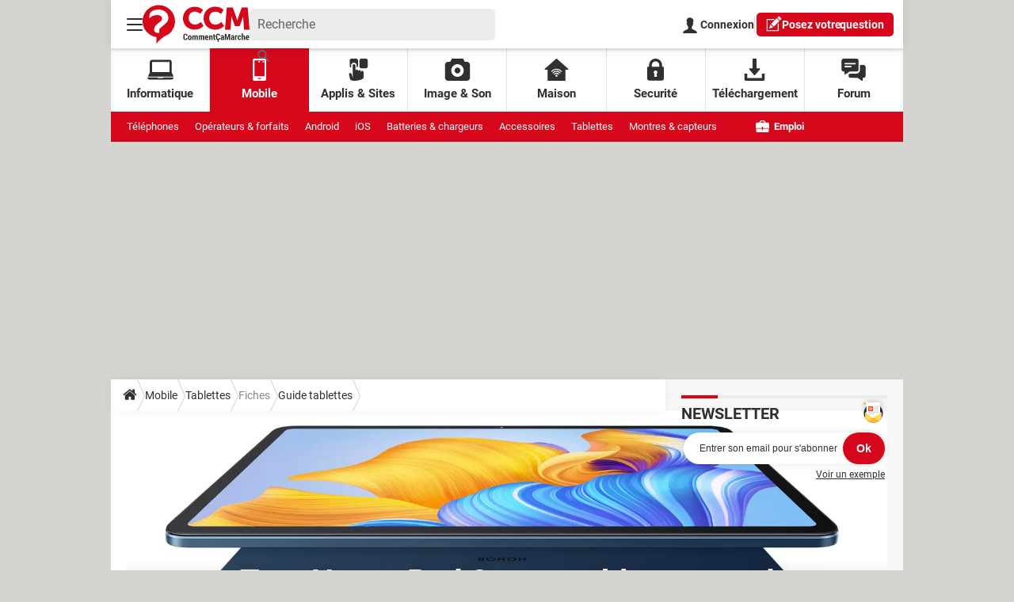

--- FILE ---
content_type: text/css
request_url: https://astatic.ccmbg.com/ccmcms_commentcamarche/dist/app/css/amazon_content.f985e5303f70a6694abb.css
body_size: 19174
content:
:root{--header-height:25px}@media(min-width:769px){:root{--header-height:61px}}@media(min-width:1000px){:root{--header-height:179px}}:root{--cp_color-primary:#d6071b;--cp_color-primary--lighten:#f7192e;--cp_color-primary--darken:#a50515;--cp_color-secondary:#d6071b;--reservation-space:300px}:root body.noPlaceholder{--reservation-space:0px}@media(min-width:1000px){:root body.app--ark,:root body.app--ark-rtb{--reservation-space:220px}}[class*=cp_stack]>*{margin-block:0}[class*=cp_stack]>*+*{margin-block-start:var(--space,1em)}.cp_stack-xs>*+*{--space:0.5em}.cp_stack-s>*+*{--space:0.75em}.cp_stack-l>*+*{--space:1.5em}.cp_stack-xl>*+*{--space:2em}[style*=float]{margin-inline:0}[style*="float:left"]{margin-right:20px}[style*="float:right"]{margin-left:20px}.card{background-color:#fefefe;margin-bottom:.625rem;padding:10px 15px;position:relative}.card__list{display:flex;flex-direction:column}.app_amazon_content,.app_article_content{background-color:#fefefe;border-radius:5px;box-shadow:0 0 10px 0 #0000001a;clear:both;margin:0 0 20px;padding:10px;position:relative}.app_amazon_content .product_tabs,.app_article_content .product_tabs{display:flex;flex-wrap:wrap;gap:0 5px;margin-top:10px}.app_amazon_content .product_tabs input[type=radio],.app_article_content .product_tabs input[type=radio]{display:none}.app_amazon_content .product_tabs label,.app_article_content .product_tabs label{background:#ececec;border-radius:5px 5px 0 0;color:#303030;cursor:pointer;display:inline-flex!important;flex-direction:column;flex-grow:1;font-size:12px;justify-content:center;line-height:1.5;max-width:50%;padding:10px;text-align:center;width:calc(50% - 25px)!important}.app_amazon_content .product_tabs label.graf,.app_article_content .product_tabs label.graf{max-width:40px}.app_amazon_content .product_tabs label strong,.app_article_content .product_tabs label strong{color:#303030;display:block;text-transform:uppercase}.app_amazon_content .product_tabs input[type=radio]:checked+label,.app_article_content .product_tabs input[type=radio]:checked+label{background:#d6071b;color:#fff}.app_amazon_content .product_tabs input[type=radio]:checked+label strong,.app_article_content .product_tabs input[type=radio]:checked+label strong{color:#fff}.app_amazon_content .product_tabs input[type=radio]:checked+label svg path,.app_article_content .product_tabs input[type=radio]:checked+label svg path{fill:#fff}.app_amazon_content .product_tabs .partners_list,.app_article_content .product_tabs .partners_list{display:none;padding:0;width:100%}.app_amazon_content .product_tabs .partners_list.tab_partners_graf,.app_article_content .product_tabs .partners_list.tab_partners_graf{display:block!important;height:0;overflow:hidden;padding-top:8px}.app_amazon_content .product_tabs .radio_partners_graf:checked~.tab_partners_graf,.app_amazon_content .product_tabs .radio_partners_neuf:checked~.tab_partners_neuf,.app_amazon_content .product_tabs .radio_partners_occaz:checked~.tab_partners_occaz,.app_article_content .product_tabs .radio_partners_graf:checked~.tab_partners_graf,.app_article_content .product_tabs .radio_partners_neuf:checked~.tab_partners_neuf,.app_article_content .product_tabs .radio_partners_occaz:checked~.tab_partners_occaz{border-top:1px solid #d9d9d9;margin-top:0}.app_amazon_content .product_tabs .radio_partners_neuf:checked~.tab_partners_neuf,.app_amazon_content .product_tabs .radio_partners_occaz:checked~.tab_partners_occaz,.app_article_content .product_tabs .radio_partners_neuf:checked~.tab_partners_neuf,.app_article_content .product_tabs .radio_partners_occaz:checked~.tab_partners_occaz{display:block}.app_amazon_content .product_tabs .radio_partners_graf:checked~.tab_partners_graf,.app_article_content .product_tabs .radio_partners_graf:checked~.tab_partners_graf{height:auto;overflow:visible}.app_amazon_content .best_pick--new,.app_amazon_content .main_title,.app_article_content .best_pick--new,.app_article_content .main_title{background-color:#edf0f0;font-size:26px;font-weight:900;line-height:1.3;margin:0;padding:20px 40px;text-align:center}.app_amazon_content .main_title,.app_article_content .main_title{margin:-10px -10px 0}.app_amazon_content figure,.app_article_content figure{display:flex;flex-direction:column;justify-content:flex-start;margin:20px 0}@media(min-width:1000px){.app_amazon_content figure,.app_article_content figure{flex-direction:row}}.app_amazon_content figure .product_picture,.app_article_content figure .product_picture{min-width:100%;position:relative}@media(min-width:1000px){.app_amazon_content figure .product_picture,.app_article_content figure .product_picture{margin-right:20px;margin-top:10px;max-width:35%;min-width:35%}}.app_amazon_content figure figcaption,.app_article_content figure figcaption{flex:1 1 auto;text-align:left;width:100%}.app_amazon_content figure figcaption ul,.app_article_content figure figcaption ul{font-size:16px}.app_amazon_content figure figcaption ul.partners_list,.app_article_content figure figcaption ul.partners_list{border:none;list-style-type:none;margin:0;padding:0}.app_amazon_content figure figcaption ul.partners_list li,.app_article_content figure figcaption ul.partners_list li{align-items:center;display:flex;justify-content:space-between;margin:0;padding:10px 0}.app_amazon_content figure figcaption ul.partners_list li .right_align,.app_amazon_content figure figcaption ul.partners_list li>div+div,.app_article_content figure figcaption ul.partners_list li .right_align,.app_article_content figure figcaption ul.partners_list li>div+div{text-align:right}.app_amazon_content figure figcaption ul.partners_list li .item_cta_bottom,.app_article_content figure figcaption ul.partners_list li .item_cta_bottom{margin:0 0 0 5px}.app_amazon_content figure figcaption ul.partners_list li .item_price,.app_article_content figure figcaption ul.partners_list li .item_price{color:#000;display:inline-block;float:none;font-size:15px;font-weight:400;margin:0 0 0 5px}@media(min-width:1000px){.app_amazon_content figure figcaption ul.partners_list li .item_price,.app_article_content figure figcaption ul.partners_list li .item_price{font-size:13px}}.app_amazon_content figure figcaption ul.partners_list li .item_price--no_discount,.app_article_content figure figcaption ul.partners_list li .item_price--no_discount{color:#666;font-size:12px;font-weight:400;margin:0 0 0 5px;text-decoration:line-through}.app_amazon_content figure figcaption ul.partners_list li+li,.app_article_content figure figcaption ul.partners_list li+li{border-top:2px dotted #d8d8d8}.app_amazon_content figure figcaption ul.partners_list li .partner_list_logo,.app_article_content figure figcaption ul.partners_list li .partner_list_logo{color:#000;font-size:13px;padding-left:24px;position:relative}@media(min-width:1000px){.app_amazon_content figure figcaption ul.partners_list li .partner_list_logo,.app_article_content figure figcaption ul.partners_list li .partner_list_logo{display:block;max-width:140px;overflow:hidden;text-overflow:ellipsis;white-space:nowrap}}.app_amazon_content figure figcaption ul.partners_list li .partner_list_logo:before,.app_article_content figure figcaption ul.partners_list li .partner_list_logo:before{background-position-x:center;background-position-y:center;background-repeat:no-repeat;content:"";height:16px;left:0;position:absolute;top:0;width:16px}.app_amazon_content figure figcaption ul.partners_list li .partner_list_logo.partner_list_logo--amazon:before,.app_article_content figure figcaption ul.partners_list li .partner_list_logo.partner_list_logo--amazon:before{background-image:url("data:image/svg+xml;charset=utf-8,%3Csvg width='16' height='16' xmlns='http://www.w3.org/2000/svg'%3E%3Cdefs%3E%3Cfilter id='a'%3E%3CfeColorMatrix in='SourceGraphic' values='0 0 0 0 1.000000 0 0 0 0 0.603922 0 0 0 0 0.000000 0 0 0 1.000000 0'/%3E%3C/filter%3E%3C/defs%3E%3Cg fill='none' fill-rule='evenodd'%3E%3Cpath fill='%23FFF' d='M0 0h16v16H0z'/%3E%3Cpath d='M4.397 8.125c0-.667.165-1.238.494-1.712a3.045 3.045 0 0 1 1.35-1.074c.522-.222 1.165-.382 1.93-.479a50.19 50.19 0 0 1 1.276-.116v-.247c0-.619-.067-1.035-.203-1.248-.203-.29-.522-.435-.958-.435H8.17c-.32.029-.595.13-.827.305a1.19 1.19 0 0 0-.45.725c-.039.194-.135.305-.29.334l-1.669-.203c-.164-.039-.247-.126-.247-.261 0-.03.005-.063.015-.102.164-.86.568-1.5 1.212-1.915C6.557 1.28 7.309 1.048 8.17 1h.363c1.103 0 1.964.285 2.583.856a2.854 2.854 0 0 1 .465.61c.048.087.091.213.13.377.039.164.068.278.087.341.02.063.034.198.044.406.01.208.014.332.014.37v3.512c0 .252.037.482.11.69.072.208.142.358.21.45.067.091.178.239.333.442a.434.434 0 0 1 .087.232c0 .078-.038.145-.116.203l-1.306 1.132c-.116.087-.256.097-.42.03a4.908 4.908 0 0 1-.356-.334 12.281 12.281 0 0 1-.218-.233 3.24 3.24 0 0 1-.21-.283 5.938 5.938 0 0 0-.203-.283c-.542.59-1.074.958-1.597 1.103-.329.097-.735.146-1.219.146-.745 0-1.357-.23-1.836-.69-.478-.46-.718-1.11-.718-1.952zm2.496-.29c0 .377.094.68.283.907.189.227.443.341.762.341.029 0 .07-.005.123-.014a.741.741 0 0 1 .11-.015c.406-.106.72-.368.942-.784a2.23 2.23 0 0 0 .24-.602c.053-.217.082-.394.087-.53.005-.135.007-.357.007-.667v-.363c-.56 0-.987.039-1.277.116-.851.242-1.277.78-1.277 1.611z' fill='%23000' fill-rule='nonzero'/%3E%3Cg filter='url(%23a)' transform='translate(0 1)'%3E%3Cg fill='%23000' fill-rule='nonzero'%3E%3Cpath d='M.029 11.261c.048-.077.126-.082.232-.014 2.419 1.403 5.05 2.104 7.895 2.104 1.896 0 3.768-.353 5.616-1.06a13.637 13.637 0 0 0 .406-.174c.145-.058.259-.029.341.088.082.116.056.222-.08.319-.174.126-.396.27-.667.435-.832.494-1.761.876-2.786 1.147a11.78 11.78 0 0 1-3.004.406c-1.51 0-2.937-.264-4.281-.791a11.788 11.788 0 0 1-3.614-2.228C.03 11.445 0 11.397 0 11.348c0-.029.01-.058.029-.087z'/%3E%3Cpath d='M12.988 11.508a.455.455 0 0 1 .087-.116c.242-.165.474-.276.697-.334.367-.097.725-.15 1.074-.16a.867.867 0 0 1 .275.015c.436.039.697.111.784.218a.475.475 0 0 1 .058.26v.102c0 .339-.092.738-.276 1.198-.183.46-.44.83-.769 1.11-.048.039-.092.058-.13.058a.129.129 0 0 1-.058-.015c-.058-.029-.073-.082-.044-.16.358-.841.537-1.426.537-1.755 0-.107-.02-.184-.058-.232-.097-.116-.368-.175-.813-.175-.164 0-.358.01-.58.03-.242.029-.465.058-.668.087-.058 0-.096-.01-.116-.03-.02-.019-.024-.038-.014-.058 0-.01.004-.024.014-.043z'/%3E%3C/g%3E%3C/g%3E%3C/g%3E%3C/svg%3E")}.app_amazon_content figure figcaption ul.partners_list li .partner_list_logo.partner_list_logo--cdiscount:before,.app_article_content figure figcaption ul.partners_list li .partner_list_logo.partner_list_logo--cdiscount:before{background-image:url("data:image/svg+xml;charset=utf-8,%3Csvg xmlns='http://www.w3.org/2000/svg' width='16' height='16' fill='none'%3E%3Cpath fill='%233732FF' d='M3.72 0h8.424c2.274 0 3.842 1.875 3.842 3.966v8.177c0 2.06-1.721 3.843-3.843 3.843-2.12 0-6.148.031-8.423 0C1.445 15.956 0 13.804 0 12.143V3.966C0 1.783 1.752 0 3.72 0Z'/%3E%3Cpath fill='%23fff' d='M9.969 9.076a288.49 288.49 0 0 0-1.273-4.302L8.5 4.13 2.044 6.85l-.112-.001v.049l-.702.296.47 1.118.219-.092-.021 2.237 1.576-.128-.345 2.324.998.547 3.078-2.67-.408-.472 3.37-.275-.198-.707Zm-5.4 2.134.146-.982 1.09-.089-1.236 1.07ZM3.123 9.14l.015-1.433L7.73 5.77c.22.73.583 1.943.867 2.924l-5.475.445Zm8.04-6.373c-.012.01-1.185 1.002-1.667 1.375l.742.96a75.707 75.707 0 0 0 1.708-1.41l-.783-.925Zm3.159 1.463L10.72 5.614l.435 1.134 3.602-1.383-.435-1.133ZM11.037 8.7a7.678 7.678 0 0 1 2.019-.236l.021-1.212a8.921 8.921 0 0 0-2.338.272l.298 1.176Z'/%3E%3C/svg%3E")}.app_amazon_content figure figcaption ul.partners_list li .partner_list_logo.partner_list_logo--fnac:before,.app_article_content figure figcaption ul.partners_list li .partner_list_logo.partner_list_logo--fnac:before{background-image:url("data:image/svg+xml;charset=utf-8,%3Csvg width='16' height='16' xmlns='http://www.w3.org/2000/svg'%3E%3Cg fill='none' fill-rule='evenodd'%3E%3Cpath fill='%23FFF' d='M0 0h16v16H0z'/%3E%3Cg fill='%23EBB300' fill-rule='nonzero'%3E%3Cpath d='M9 6.591c0 .328.375.409.795.409C10.234 7 11 6.864 11 6c-.22.13-.83.136-1.232.186C9.365 6.24 9 6.269 9 6.59z'/%3E%3Cpath d='M5.08 4.276v.426h.02c.24-.343.937-.498 1.338-.498 1.009 0 1.603.492 1.603 1.248v1.879h-.948V5.606c0-.503-.535-.76-.975-.76-.515 0-.992.263-.992.884v1.6h-.948V4.839H2.719V7.33h-.884V4.838h-.393L0 13.712 13.772 16l1.478-9.097c-.328.334-.845.51-1.484.51-1.162 0-1.943-.65-1.943-1.565 0-.951.714-1.654 1.965-1.654.803 0 1.547.295 1.756.902L16 2.288 2.228 0l-.695 4.276h.302V4.04c0-.537.5-1.162 1.59-1.162.726 0 1.624.187 1.624 1.119h-.834c0-.332-.534-.456-.79-.456-.364 0-.706.298-.706.552v.183H5.08zm6.688 3.096h-.928v-.337c-.342.278-.887.378-1.366.378-.745 0-1.338-.29-1.338-.915 0-.692.669-.857 1.338-.928.662-.077 1.278-.059 1.278-.402 0-.36-.32-.413-.7-.413-.41 0-.677.13-.715.46h-1.08c.061-.785.902-1.021 1.784-1.021.784 0 1.727.26 1.727.992v2.186z'/%3E%3Cpath d='M13.855 4.8c-.793 0-1.055.556-1.055 1.015 0 .447.253.985 1.03.985.575 0 .906-.254.985-.634h.331l.154-.828h-.529c-.078-.35-.401-.538-.916-.538z'/%3E%3C/g%3E%3C/g%3E%3C/svg%3E")}.app_amazon_content figure figcaption ul.partners_list li .partner_list_logo.partner_list_logo--darty:before,.app_article_content figure figcaption ul.partners_list li .partner_list_logo.partner_list_logo--darty:before{background-image:url("data:image/svg+xml;charset=utf-8,%3Csvg width='16' height='16' xmlns='http://www.w3.org/2000/svg' xmlns:xlink='http://www.w3.org/1999/xlink'%3E%3Cdefs%3E%3Cpath id='a' d='M.037.046h15.67V15.75H.037z'/%3E%3C/defs%3E%3Cg fill='none' fill-rule='evenodd'%3E%3Cpath fill='%23FFF' d='M0 0h16v16H0z'/%3E%3Cg transform='matrix(1 0 0 -1 0 16)'%3E%3Cmask id='b' fill='%23fff'%3E%3Cuse xlink:href='%23a'/%3E%3C/mask%3E%3Cg fill-rule='nonzero' mask='url(%23b)'%3E%3Cpath d='M7.879.437a7.463 7.463 0 1 0 0 14.926 7.463 7.463 0 0 0 0-14.926M-3.271-3.22h22.177v22.29H-3.271V-3.22z' fill='%23E30613'/%3E%3Cpath d='M2.182 6.716v2.368s.558.13.558-1.188c0-1.317-.558-1.18-.558-1.18m.283 3.16H1.028s.122-.853.122-1.98-.122-1.972-.122-1.972h1.437c.482 0 1.308.32 1.308 1.972s-.818 1.98-1.308 1.98' fill='%231D1D1B'/%3E%3Cpath d='m5.004 7.751.245 1.333.244-1.333h-.49zM6.96 5.924s-.32 1.028-.512 1.972c-.19.943-.29 1.98-.29 1.98h-1.82s-.1-1.036-.29-1.98a24.695 24.695 0 0 0-.506-1.972h1.27s-.046.175 0 .518c.046.342.13.518.13.518h.611s.1-.198.13-.526c.032-.337 0-.51 0-.51H6.96z' fill='%231D1D1B'/%3E%3Cpath d='M8.001 8.178v1.028s.436.007.436-.51c0-.518-.436-.518-.436-.518M9.83 5.924s-.222.483-.52.99c-.29.495-.459.746-.459.746s.688.206.688 1.104c0 .919-.673 1.111-.925 1.111H6.847s.114-.723.114-1.979c0-1.256-.13-1.972-.13-1.972h1.293s-.077.236-.123.663c-.046.426 0 .677 0 .677s.184-.243.321-.67c.138-.426.115-.67.115-.67H9.83z' fill='%231D1D1B'/%3E%3Cpath d='M9.477 9.875V8.97s.237.115.68.115c0 0 .039-.715 0-1.394-.038-.685-.122-1.766-.122-1.766h1.27s-.085 1.089-.115 1.766c-.03.678 0 1.394 0 1.394s.336.015.665-.115v.906H9.477z' fill='%231D1D1B'/%3E%3Cpath d='M12.956 9.875h-1.154s.512-.974.734-1.979c.221-1.005.091-1.972.091-1.972h1.277s-.137.975.084 1.972c.222.997.742 1.98.742 1.98h-1.154l-.314-1.15-.306 1.15z' fill='%231D1D1B'/%3E%3Cpath d='M9.477 9.875V8.97s.237.115.68.115c0 0 .039-.715 0-1.394-.038-.685-.122-1.766-.122-1.766h1.27s-.085 1.089-.115 1.766c-.03.678 0 1.394 0 1.394s.336.015.665-.115v.906H9.477z' fill='%231D1D1B'/%3E%3Cpath d='M12.956 9.875h-1.154s.512-.974.734-1.979c.221-1.005.091-1.972.091-1.972h1.277s-.137.975.084 1.972c.222.997.742 1.98.742 1.98h-1.154l-.314-1.15-.306 1.15z' fill='%231D1D1B'/%3E%3C/g%3E%3C/g%3E%3C/g%3E%3C/svg%3E")}.app_amazon_content figure figcaption ul.partners_list li .partner_list_logo.partner_list_logo--alinea:before,.app_article_content figure figcaption ul.partners_list li .partner_list_logo.partner_list_logo--alinea:before{background-image:url("data:image/svg+xml;charset=utf-8,%3Csvg width='16' height='16' xmlns='http://www.w3.org/2000/svg'%3E%3Cg fill='none' fill-rule='evenodd'%3E%3Cpath fill='%23FFF' d='M0 0h16v16H0z'/%3E%3Cpath d='M0 14.816h1.5v-1.627c0-2.674 2.41-3.749 3.536-4.256l6.305-2.808V7.76l-6.3 2.805c-.863.384-2.04 1.115-2.04 3.182v1.069H4.5v-1.07c0-1.298.823-1.666 1.309-1.88l5.535-2.469v5.419h1.499V4.008H3v4.2c-.223.139-.958.515-1.502 1.205V2.517h12.843v12.296h1.5V1.024L0 1.027v13.789zm4.497-9.317h4.578l-4.578 2.04v-2.04z' fill='%23333D28' fill-rule='nonzero'/%3E%3C/g%3E%3C/svg%3E")}.app_amazon_content figure figcaption ul.partners_list li .partner_list_logo.partner_list_logo--maisondumonde:before,.app_article_content figure figcaption ul.partners_list li .partner_list_logo.partner_list_logo--maisondumonde:before{background-image:url("data:image/svg+xml;charset=utf-8,%3Csvg width='16' height='16' xmlns='http://www.w3.org/2000/svg'%3E%3Cg fill='none'%3E%3Cpath fill='%23393536' d='M0 16h16V0H0z'/%3E%3Cpath d='M11.218 2h.032l2.927 10.72-2.75.37-.95-5.097h-.03L7.551 13.09H7.52L4.882 8.01h-.03l-.95 5.081-2.797-.37L4.128 2h.03l3.474 6.488' fill='%23FFF'/%3E%3C/g%3E%3C/svg%3E")}.app_amazon_content figure figcaption ul.partners_list li .partner_list_logo.partner_list_logo--rakuten:before,.app_article_content figure figcaption ul.partners_list li .partner_list_logo.partner_list_logo--rakuten:before{background-image:url("data:image/svg+xml;charset=utf-8,%3Csvg width='16' height='16' xmlns='http://www.w3.org/2000/svg'%3E%3Cg fill='none' fill-rule='evenodd'%3E%3Cpath fill='%23FFF' d='M0 0h16v16H0z'/%3E%3Cpath d='M12.262 13.874H3l1.231 1.778zm-7.002-2.03v-3.59h1.555l2.694 3.59h2.753L9.008 7.511A3.992 3.992 0 0 0 6.695.266H3.06v11.578h2.2zm0-9.38h1.435a1.794 1.794 0 0 1 0 3.589H5.26V2.464z' fill='%23BF0000' fill-rule='nonzero'/%3E%3C/g%3E%3C/svg%3E")}.app_amazon_content figure figcaption ul.partners_list li .partner_list_logo.partner_list_logo--manomano:before,.app_article_content figure figcaption ul.partners_list li .partner_list_logo.partner_list_logo--manomano:before{background-image:url("data:image/svg+xml,%3Csvg width='16' height='16' xmlns='http://www.w3.org/2000/svg'%3E%3Cdefs%3E%3ClinearGradient x1='17.26%' y1='75.554%' x2='72.489%' y2='32.436%' id='a'%3E%3Cstop stop-color='%230397A7' offset='.044%'/%3E%3Cstop stop-color='%2300ECCD' offset='99.71%'/%3E%3C/linearGradient%3E%3C/defs%3E%3Cg fill='none' fill-rule='evenodd'%3E%3Cpath fill='%23FFF' d='M0 0h16v16H0z'/%3E%3Cg fill-rule='nonzero'%3E%3Cpath d='M15.677 5.741L11.47.605a1.358 1.358 0 00-1.25-.484L3.63 1.183c-.47.08-.874.39-1.048.847L.188 8.215C.027 8.66.094 9.17.39 9.533l4.208 5.122c.31.377.78.552 1.25.484l6.602-1.048c.471-.08.874-.39 1.05-.847l2.392-6.185a1.308 1.308 0 00-.215-1.318z' fill='url(%23a)'/%3E%3Cpath fill='%23FFF' d='M9.842 4.652L8.363 7.287 6.897 4.155l-1.828.484L2.824 10.5h2.003l1.371-3.456 1.331 3.281h1.022l1.977-3.523v4.518l1.882-.645V5.109z'/%3E%3C/g%3E%3C/g%3E%3C/svg%3E")}.app_amazon_content figure figcaption ul.partners_list li .partner_list_logo.partner_list_logo--boulanger:before,.app_article_content figure figcaption ul.partners_list li .partner_list_logo.partner_list_logo--boulanger:before{background-image:url("data:image/svg+xml;charset=utf-8,%3Csvg width='16' height='16' xmlns='http://www.w3.org/2000/svg'%3E%3Cg fill='none' fill-rule='evenodd'%3E%3Cpath fill='%23FFF' d='M0 0h16v16H0z'/%3E%3Cg fill-rule='nonzero'%3E%3Cpath d='M9.138 4.68v-.001H5.453v-2.27a3.465 3.465 0 0 0-1.856 3.06v2.683c0 1.918 1.576 3.472 3.52 3.472h2.021c1.92-.028 3.469-1.571 3.469-3.472S11.058 4.707 9.138 4.68' fill='%23FFF'/%3E%3Cpath d='M9.087 6.519h-3.62v1.633c0 .901.742 1.632 1.655 1.632h1.965c.914 0 1.655-.73 1.655-1.632 0-.902-.741-1.633-1.655-1.633' fill='%23F15A22'/%3E%3Cpath d='M9.138 11.623v.001H7.116c-1.943 0-3.52-1.555-3.52-3.472V5.469c0-1.324.752-2.475 1.857-3.061v2.27h3.685v.002c1.92.027 3.469 1.57 3.469 3.472 0 1.9-1.549 3.444-3.469 3.471m1.02-9.215h-4.7c-3 0-5.432 2.4-5.432 5.359 0 2.96 2.432 5.36 5.432 5.36h4.7c3 0 5.431-2.4 5.431-5.36 0-2.96-2.432-5.36-5.431-5.36' fill='%23F15A22'/%3E%3C/g%3E%3C/g%3E%3C/svg%3E")}.app_amazon_content figure figcaption ul.partners_list li .partner_list_logo.partner_list_logo--laredoute:before,.app_article_content figure figcaption ul.partners_list li .partner_list_logo.partner_list_logo--laredoute:before{background-image:url("data:image/svg+xml;charset=utf-8,%3Csvg width='16' height='17' xmlns='http://www.w3.org/2000/svg'%3E%3Cg fill='none' fill-rule='evenodd'%3E%3Cpath fill='%23FFF' d='M0 1h16v16H0z'/%3E%3Cpath d='M11.093 5.757c0-2.038-1.57-2.914-3.224-2.914H3.923v5.828h3.946c2.744 0 3.224-1.871 3.224-2.914m.944 10.89L9.735 11.4c-.165-.325-.358-.876-.867-1.112-.135-.062-.466-.148-1.022-.148H3.923v6.508H2.259V1.373h5.479c5.164 0 5.061 3.828 5.061 4.379 0 1.647-.888 3.268-2.394 3.828.202.154.464.262 1.002 1.489l2.44 5.579' fill='%23001522' fill-rule='nonzero'/%3E%3C/g%3E%3C/svg%3E")}.app_amazon_content figure figcaption ul.partners_list li .partner_list_logo.partner_list_logo--ebay:before,.app_article_content figure figcaption ul.partners_list li .partner_list_logo.partner_list_logo--ebay:before{background-image:url("data:image/svg+xml;charset=utf-8,%3Csvg width='16' height='16' xmlns='http://www.w3.org/2000/svg'%3E%3Cg fill='none' fill-rule='evenodd'%3E%3Cpath fill='%23E53238' d='M0 0h16v16H0z'/%3E%3Cpath fill='%230064D2' d='M4 0h4v16H4z'/%3E%3Cpath fill='%23F5AF02' d='M8 0h4v16H8z'/%3E%3Cpath fill='%2386B817' d='M12 0h4v16h-4z'/%3E%3C/g%3E%3C/svg%3E")}.app_amazon_content figure figcaption ul.partners_list li .partner_list_logo.partner_list_logo--electrodepot:before,.app_article_content figure figcaption ul.partners_list li .partner_list_logo.partner_list_logo--electrodepot:before{background-image:url("data:image/svg+xml;charset=utf-8,%3Csvg width='16' height='16' xmlns='http://www.w3.org/2000/svg'%3E%3Cg fill='none'%3E%3Cpath d='M2.803 2.776A7.39 7.39 0 0 0 .648 7.99a7.39 7.39 0 0 0 2.155 5.214 7.36 7.36 0 0 0 10.41 0A7.39 7.39 0 0 0 15.37 7.99a7.39 7.39 0 0 0-2.155-5.213 7.36 7.36 0 0 0-10.407 0h-.004z' fill='%2305171D'/%3E%3Cpath d='M8.011 15.93a7.893 7.893 0 0 1-3.044-.601A7.955 7.955 0 0 1 .073 7.99a7.955 7.955 0 0 1 2.323-5.613 7.934 7.934 0 0 1 11.22 0 7.955 7.955 0 0 1 2.322 5.613 7.955 7.955 0 0 1-4.889 7.337c-.963.4-1.995.605-3.038.603zm0-14.745a6.752 6.752 0 0 0-4.799 1.992 6.826 6.826 0 0 0-1.99 4.813c0 1.802.715 3.531 1.99 4.813a6.786 6.786 0 0 0 9.599 0A6.822 6.822 0 0 0 14.8 7.99a6.82 6.82 0 0 0-4.188-6.29 6.752 6.752 0 0 0-2.602-.516z' fill='%23000'/%3E%3Cpath d='M1.672 7.99a6.341 6.341 0 0 1 6.336-6.346 6.341 6.341 0 0 1 6.336 6.345c0 3.505-2.837 6.346-6.333 6.346A6.345 6.345 0 0 1 1.672 7.99z' fill='%23FAB31E'/%3E%3Cpath d='M8.011 14.714c-3.703 0-6.717-3.016-6.717-6.724 0-3.709 3.011-6.725 6.717-6.725 3.706 0 6.717 3.016 6.717 6.724 0 3.707-3.017 6.725-6.717 6.725zm0-12.691c-3.283 0-5.954 2.679-5.954 5.967s2.671 5.967 5.954 5.967 5.955-2.68 5.955-5.967c0-3.288-2.674-5.967-5.955-5.967z' fill='%23FFF'/%3E%3Cpath d='M10.694 11.907a.492.492 0 0 1-.404.594.5.5 0 0 1-.573-.575.492.492 0 0 1 .335-.384.499.499 0 0 1 .642.365z' fill='%2305171D'/%3E%3Cpath d='M10.207 12.662a.646.646 0 0 1-.644-.605.638.638 0 0 1 .572-.673.647.647 0 0 1 .707.53.637.637 0 0 1-.333.672.645.645 0 0 1-.302.076zm0-.998a.346.346 0 0 0-.284.149.354.354 0 0 0 .284.561.358.358 0 0 0 .35-.392.353.353 0 0 0-.35-.317zm4.183-.396H9.153a.292.292 0 0 1-.298-.23.287.287 0 0 1 .298-.345h5.237a.29.29 0 0 1 .275.288.287.287 0 0 1-.275.287z' fill='%23000'/%3E%3Cpath d='M10.847 11.268a.29.29 0 0 1-.29-.288V6.735a.32.32 0 0 0-.2-.297.325.325 0 0 0-.446.297v4.245a.29.29 0 0 1-.578 0V6.735c0-.238.095-.466.264-.634a.904.904 0 0 1 1.47.29.894.894 0 0 1 .069.344v4.245a.287.287 0 0 1-.29.288z' fill='%23000'/%3E%3Cpath d='M9.919 8.335V6.72c0-.098.139-.223.311-.223s.312.125.312.223v1.615' fill='%2305171D'/%3E%3Cpath d='M10.83 8.335h-.578V6.788a.075.075 0 0 0-.044 0v1.547h-.579V6.72c0-.271.28-.51.599-.51.318 0 .599.239.599.51v1.615h.004z' fill='%23000'/%3E%3Cpath d='m9.583 6.497-4.292-2.11V7.93l-2.24 3.295 1.872 1.1c.18-.266.108-.725-.3-1.052L6.14 9.089l.777 3.213 2.06-.688c-.092-.308-.494-.541-1.006-.428L7.188 7.93V6.913l1.817.8a.766.766 0 0 0 .99-.271c.187-.327-.023-.715-.412-.945z' fill='%23FAB31E'/%3E%3Cpath d='M5.037 12.833 2.51 11.344l2.396-3.531V3.777L9.772 6.17c.599.353.83.967.55 1.454a1.132 1.132 0 0 1-.981.548c-.175 0-.348-.04-.504-.119l-1.273-.56v.395l.694 2.893c.52.012.951.297 1.078.727l.105.35-2.803.935-.674-2.79-.856 1.23c.322.408.385.926.126 1.306l-.201.298.004-.005zM6.31 8.179l.878 3.632.499-.167-.09-.372-.79-3.301v-1.64l2.375 1.047c.05.026.105.039.161.038a.376.376 0 0 0 .32-.165c.07-.122-.08-.308-.266-.422L5.669 4.996v3.05l-2.075 3.058.786.462-.274-.218 2.206-3.17H6.31z' fill='%23FAB31E'/%3E%3Cpath d='M6.208 4.371a.875.875 0 0 0 .777-.56.861.861 0 0 0-.213-.931.876.876 0 0 0-1.33.149.862.862 0 0 0-.144.478.883.883 0 0 0 .275.619c.17.162.399.25.635.245zm3.366 2.122L5.28 4.383v3.544l-2.237 3.295 1.871 1.1c.181-.266.109-.726-.3-1.052l1.52-2.184.776 3.212 2.059-.689c-.093-.309-.495-.541-1.007-.428l-.781-3.257V6.91l1.817.8a.768.768 0 0 0 .99-.275c.183-.323-.024-.711-.415-.942z' fill='%23000'/%3E%3Cpath d='M8.011 14.714c-3.703 0-6.717-3.016-6.717-6.724 0-3.709 3.011-6.725 6.717-6.725 3.706 0 6.717 3.016 6.717 6.724 0 3.707-3.017 6.725-6.717 6.725zm0-12.691c-3.283 0-5.954 2.679-5.954 5.967s2.671 5.967 5.954 5.967 5.955-2.68 5.955-5.967c0-3.288-2.674-5.967-5.955-5.967z' fill='%23FFF'/%3E%3C/g%3E%3C/svg%3E")}.app_amazon_content figure figcaption ul.partners_list li .partner_list_logo.partner_list_logo--cultura:before,.app_article_content figure figcaption ul.partners_list li .partner_list_logo.partner_list_logo--cultura:before{background-image:url("data:image/svg+xml;charset=utf-8,%3Csvg width='16' height='16' xmlns='http://www.w3.org/2000/svg'%3E%3Cg fill='%23004079'%3E%3Cpath d='M15.852 9.025c-.098.1-.197.175-.295.225a.393.393 0 0 1-.222.075c-.049 0-.073 0-.123-.025-.098-.025-.172-.15-.172-.15-.32-.45-.665-.625-.862-.675 0 .05 0 .125.025.225.05.725.05 2.275-.69 3.675-.615 1.225-1.575 2.175-2.805 2.825a6.093 6.093 0 0 1-2.536.725c-1.674.125-3.298-.4-4.43-.95C2.83 14.55 1.698 13.55.985 12.75c.147.45.467 1.15 1.157 1.6.492.325.861.45 1.033.5.05.025.123.025.123.025l.025.05s.148.275.148.5c0 .05 0 .125-.025.175-.024.05-.098.1-.172.125h-.025c-.147 0-.418-.075-.763-.225a5.1 5.1 0 0 1-1.157-.725C.32 13.9.246 12.775.222 12.45c0-.15.049-.325.098-.5.074-.175.148-.3.222-.375a.537.537 0 0 1 .123-.075.31.31 0 0 1 .221.1l.197.2c.468.5 1.452 1.6 2.905 2.35 1.23.65 2.535.9 3.815.8.123 0 .27-.025.394-.05 1.403-.175 2.51-.775 3.495-1.9 1.231-1.4 1.305-3.15 1.231-4.05-.025-.175-.025-.325-.05-.425v-.05c-.27.025-.418.05-.418.05-.049 0-.073.025-.123.025-.074 0-.147 0-.197-.05-.049-.025-.098-.1-.123-.225V8.15c.025-.075.05-.175.099-.25a.378.378 0 0 1 .246-.175 6 6 0 0 1 1.132-.2c.271-.025.517 0 .788.025.763.1 1.378.45 1.65.9.024.05.048.075.048.125.05.225-.049.35-.123.45'/%3E%3Cpath d='M5.588 10.85c-.886.075-1.354-.45-1.403-1.05C4.11 8.575 5.883 8.275 6.99 8.2l.369-.025.025.2c.098 1.1-.64 2.4-1.797 2.475m3.84-4.325C9.28 4.275 7.852 3.1 5.563 3.25 3.495 3.4 2.215 4.6 2.215 4.6l.936 1.525S4.234 5.2 5.489 5.1c.96-.075 1.699.275 1.797 1.45v.125l-.295.025c-1.428.1-5.145.55-4.973 3.375.124 1.775 1.6 2.675 3.151 2.55 1.994-.15 2.56-1.75 2.536-1.75h.024s-.024.275 0 .625l.05.725 1.993-.15-.344-5.55z'/%3E%3C/g%3E%3C/svg%3E")}.app_amazon_content figure figcaption ul.partners_list li .partner_list_logo.partner_list_logo--aliexpress:before,.app_article_content figure figcaption ul.partners_list li .partner_list_logo.partner_list_logo--aliexpress:before{background-image:url("data:image/svg+xml;charset=utf-8,%3Csvg width='16' height='16' xmlns='http://www.w3.org/2000/svg'%3E%3Cg fill='none' fill-rule='evenodd'%3E%3Cpath d='M14.667 14.702H1.333A1.333 1.333 0 0 1 0 13.368V1.333C0 .597.597 0 1.333 0h13.334C15.403 0 16 .597 16 1.333v12.035c0 .737-.597 1.334-1.333 1.334z' fill='%23FF8F00' fill-rule='nonzero'/%3E%3Cpath d='M14.667 16H1.333A1.333 1.333 0 0 1 0 14.667V3.556c0-.737.597-1.334 1.333-1.334h13.334c.736 0 1.333.597 1.333 1.334v11.11c0 .737-.597 1.334-1.333 1.334z' fill='%23DD2C00' fill-rule='nonzero'/%3E%3Ccircle fill='%23B71C1C' fill-rule='nonzero' cx='4' cy='4.889' r='1'/%3E%3Ccircle fill='%23B71C1C' fill-rule='nonzero' cx='12' cy='4.889' r='1'/%3E%3Cpath d='M12 4.889a4 4 0 1 1-8 0' stroke='%23FFF' stroke-width='2' stroke-linecap='round'/%3E%3C/g%3E%3C/svg%3E")}.app_amazon_content figure figcaption ul.partners_list li .partner_list_logo.partner_list_logo--rueducommerce:before,.app_article_content figure figcaption ul.partners_list li .partner_list_logo.partner_list_logo--rueducommerce:before{background-image:url("data:image/svg+xml;charset=utf-8,%3Csvg width='16' height='16' fill='none' xmlns='http://www.w3.org/2000/svg'%3E%3Cg clip-path='url(%23clip0_601_262)'%3E%3Cg clip-path='url(%23clip1_601_262)'%3E%3Cpath d='M8.002 15.672a7.67 7.67 0 1 0 0-15.34 7.67 7.67 0 0 0 0 15.34Z' fill='%23001D3D'/%3E%3Cpath d='M8.002 16C3.59 16 0 12.41 0 8.002 0 3.593 3.59 0 8.002 0c4.412 0 8.001 3.59 8.001 8.002 0 4.412-3.59 8.001-8.001 8.001V16Zm0-15.337C3.954.663.662 3.954.662 8.002c0 4.047 3.292 7.338 7.34 7.338a7.345 7.345 0 0 0 7.338-7.338c0-4.048-3.294-7.34-7.338-7.34Z' fill='%2307FA91'/%3E%3C/g%3E%3Cpath d='M5.062 7.584c.516.07 1.019.153 1.525.2.878.083 1.762.201 2.64.025.811-.162 1.219-.779 1.06-1.547-.112-.533-.58-.897-1.25-.907-1.23-.019-2.458-.01-3.687-.012H5V4.02c.083-.005.171-.015.26-.015 1.22 0 2.44-.015 3.658.008.414.007.835.071 1.235.176.876.23 1.384.842 1.57 1.71.194.896-.03 1.692-.733 2.295-.324.278-.722.469-1.105.711l1.388 1.828c.225.297.455.589.672.891.07.098.104.222.172.374-.579 0-1.1.009-1.619-.01-.084-.002-.184-.106-.245-.187-.571-.758-1.14-1.518-1.697-2.286-.128-.178-.272-.241-.485-.258-.508-.04-1.014-.11-1.562-.173v2.839H5.062v-4.34.001Z' fill='%23fff'/%3E%3C/g%3E%3C/svg%3E")}.app_amazon_content figure figcaption ul.partners_list li .partner_list_logo.partner_list_logo--materiel:before,.app_article_content figure figcaption ul.partners_list li .partner_list_logo.partner_list_logo--materiel:before{background-image:url("data:image/svg+xml,%3Csvg width='16' height='17' xmlns='http://www.w3.org/2000/svg'%3E%3Cdefs%3E%3CradialGradient cx='55.104%' cy='48.903%' fx='55.104%' fy='48.903%' r='70.778%' gradientTransform='matrix(.97603 0 0 1 .013 0)' id='a'%3E%3Cstop stop-color='%23EC6636' offset='39.56%'/%3E%3Cstop stop-color='%23E84331' offset='65.38%'/%3E%3Cstop stop-color='%23A32629' offset='100%'/%3E%3C/radialGradient%3E%3ClinearGradient x1='49.931%' y1='-46.001%' x2='49.931%' y2='114.725%' id='b'%3E%3Cstop stop-color='%23A32629' offset='0%'/%3E%3Cstop stop-color='%23E84331' offset='100%'/%3E%3C/linearGradient%3E%3C/defs%3E%3Cg fill-rule='nonzero' fill='none'%3E%3Cg fill='%23020303'%3E%3Cpath d='M.454 14.945c-.294-.301-.316-.692-.316-.692V4.83s.058-.37.208-.56c.15-.188.416-.328.416-.328l6.946-2.677s.25-.119.494-.119c.236 0 .516.119.516.119l6.53 2.677s.252.098.416.314c.165.217.194.574.194.574v9.415s-.015.426-.258.67c-.287.28-.723.315-.723.315s-6.768.657-6.668.657c.1 0-7.025-.65-7.025-.65s-.48-.028-.73-.293z'/%3E%3Cpath d='M8.174 15.937h-.008c-.014 0-.035-.007-.057-.007a4.018 4.018 0 00-.222-.02c-.193-.022-.465-.043-.795-.078-.659-.063-1.54-.14-2.413-.223l-3.51-.322c-.006 0-.472-.02-.751-.307l.043-.035.043-.035c.229.244.673.272.68.272 0 0 6.567.601 7.004.65h.028c.015 0 .03 0 .058-.007a3.64 3.64 0 01.215-.02c.186-.022.444-.043.759-.078.623-.063 1.46-.14 2.291-.223l3.338-.322s.1-.007.243-.049c.136-.042.315-.119.444-.251.23-.217.244-.63.244-.63V4.838s-.03-.349-.18-.545A.929.929 0 0015.235 4L8.689 1.322s-.071-.028-.165-.056a1.247 1.247 0 00-.329-.056c-.222 0-.465.119-.473.119L.783 3.999s-.265.133-.394.307c-.136.168-.193.531-.193.525v9.422s.007.09.05.216c.043.133.114.294.258.44l-.043.036-.043.035a1.234 1.234 0 01-.33-.727V9.094v-4.27c0-.007.058-.378.215-.588.158-.202.43-.335.437-.342l6.94-2.67c.007 0 .257-.126.515-.126s.537.126.537.126l6.531 2.67c.007 0 .265.098.437.328.18.238.2.602.2.609v9.415c0 .007-.007.44-.279.706-.308.293-.752.335-.759.335l-3.287.322a203.73 203.73 0 00-3.373.335h-.014c0-.007-.007-.007-.014-.007z'/%3E%3C/g%3E%3Cpath fill='url(%23a)' d='M.623 3.453L7.391.755l6.423 2.586.036 9.618-6.438.74-6.825-.9z' transform='translate(.819 1.811)'/%3E%3Cpath fill='%238E2326' d='M8.195 15.133l-7.34-.769 7.347-.223 6.932.216z'/%3E%3Cpath fill='%23A32629' d='M1.578 5.439l6.631 1.034 6.338-.985L8.21 2.922z'/%3E%3Cpath fill='%23FFF' d='M8.016 15.231V1.888L.948 4.684v9.834l.823.05v-9.13l5.214-1.984v11.56zM8.424 15.231V1.951l6.653 2.76v9.814l-.709.056V5.495L9.47 3.55v11.463z'/%3E%3Cpath fill='url(%23b)' d='M7.727.238v13.028l-.372.028V.063z' transform='translate(.819 1.811)'/%3E%3Cpath fill='%23E84331' d='M7.837 2.035V15.09l.358.042V1.853z'/%3E%3C/g%3E%3C/svg%3E")}.app_amazon_content figure figcaption ul.partners_list li .partner_list_logo.partner_list_logo--sfr:before,.app_article_content figure figcaption ul.partners_list li .partner_list_logo.partner_list_logo--sfr:before{background-image:url("data:image/svg+xml,%3Csvg width='16' height='16' xmlns='http://www.w3.org/2000/svg'%3E%3Cdefs%3E%3CradialGradient cx='67.871%' cy='29.837%' fx='67.871%' fy='29.837%' r='68.599%' id='a'%3E%3Cstop stop-color='%23EE0004' offset='0%'/%3E%3Cstop stop-color='%23EB0004' offset='53.13%'/%3E%3Cstop stop-color='%23B30009' offset='100%'/%3E%3C/radialGradient%3E%3C/defs%3E%3Cg fill-rule='nonzero' fill='none'%3E%3Cpath fill='url(%23a)' d='M0 0h16v16H0z'/%3E%3Cpath d='M4.648 6.99c-.601-.16-.672-.458-.672-.652 0-.37.305-.619.853-.619.379 0 .713.153.956.457l.66-.363C6.126 5.369 5.63 5 4.828 5c-.947 0-1.723.555-1.723 1.374 0 .805.733 1.172 1.516 1.38l.363.098c.672.168.724.453.724.701 0 .452-.503.732-.938.732-.456 0-.815-.141-1.109-.63l-.66.37c.428.693.941.975 1.772.975.918 0 1.804-.66 1.804-1.483 0-.976-.84-1.25-1.567-1.429l-.361-.098m8.319.262c.755 0 .99-.304.99-.76 0-.3-.143-.674-.962-.674h-.962v1.434h.934zm1.044 2.635l-1.133-1.922h-.845v1.922h-.834V5.113h1.871c.753 0 1.758.2 1.758 1.387 0 .809-.445 1.181-1.145 1.356L15 9.886h-.989zm-6.61 0V5.113h3.096v.755H8.234v1.307h1.947v.74H8.234v1.972h-.833z' fill='%23FFF'/%3E%3C/g%3E%3C/svg%3E")}.app_amazon_content figure figcaption ul.partners_list li .partner_list_logo.partner_list_logo--ldlc:before,.app_article_content figure figcaption ul.partners_list li .partner_list_logo.partner_list_logo--ldlc:before{background-image:url("data:image/svg+xml;charset=utf-8,%3Csvg width='16' height='16' xmlns='http://www.w3.org/2000/svg'%3E%3Cg fill='none' fill-rule='evenodd'%3E%3Cpath fill='%230A3782' d='M0 0h16v16H0z'/%3E%3Cg fill-rule='nonzero'%3E%3Cpath d='M5.476 5.098H3.625v3.27H2.068v-3.27H0V9.91h5.95c1.534 0 2.397-.906 2.401-2.333-.004-1.77-1.118-2.479-2.875-2.479m.083 3.368h-.117V6.603h.117c.694 0 1.114.286 1.114.961.005.637-.481.902-1.114.902' fill='%23FFF'/%3E%3Cpath d='M14.968 8.444c-.568 0-1.062-.41-1.062-.94 0-.521.464-.94 1.032-.936.394 0 .745.188 1.036.42V5.213a4.239 4.239 0 0 0-1.253-.193c-1.53 0-2.732 1.124-2.732 2.526 0 .29.052.564.148.816h-1.661V5.094h-1.9v4.812h3.708V8.679c.438.783 1.318 1.304 2.359 1.304.334 0 1.01-.056 1.327-.184V8.056a1.47 1.47 0 0 1-1.002.388' fill='%230296C9'/%3E%3C/g%3E%3C/g%3E%3C/svg%3E")}.app_amazon_content figure figcaption ul.partners_list li .partner_list_logo.partner_list_logo--castorama:before,.app_article_content figure figcaption ul.partners_list li .partner_list_logo.partner_list_logo--castorama:before{background-image:url("data:image/svg+xml;charset=utf-8,%3Csvg width='16' height='16' fill='none' xmlns='http://www.w3.org/2000/svg'%3E%3Cpath d='M15.659 16h-3.47V0h3.47v16Z' fill='%230176D6'/%3E%3Cpath d='M5.94 10.737c-1.42 0-2.44-1.196-2.44-2.844 0-1.432.98-2.73 2.326-2.73 1.517 0 2.363 1.238 2.363 1.238l1.96-2.198C9.542 3.495 8.417 2.28 5.813 2.28 2.888 2.281.341 4.607.341 7.92c0 3.177 2.316 5.688 5.51 5.688 2.57 0 3.715-1.345 4.36-2.086L8.324 9.54s-.943 1.196-2.384 1.196Z' fill='%230177D7'/%3E%3Crect x='9' y='7' width='5' height='2' rx='1' fill='%23FD0'/%3E%3C/svg%3E")}.app_amazon_content figure figcaption ul.partners_list li .partner_list_logo.partner_list_logo--vertbaudet:before,.app_article_content figure figcaption ul.partners_list li .partner_list_logo.partner_list_logo--vertbaudet:before{background-image:url("data:image/svg+xml;charset=utf-8,%3Csvg width='16' height='16' fill='none' xmlns='http://www.w3.org/2000/svg'%3E%3Ccircle cx='8' cy='8' r='8' fill='%23B1C903'/%3E%3Cpath d='M6.64 12 3 4h3.21l1.78 4.708L9.728 4H13l-3.558 8H6.64Z' fill='%23fff'/%3E%3C/svg%3E")}.app_amazon_content figure figcaption ul.partners_list li .partner_list_logo.partner_list_logo--micromania:before,.app_article_content figure figcaption ul.partners_list li .partner_list_logo.partner_list_logo--micromania:before{background-image:url("data:image/svg+xml;charset=utf-8,%3Csvg width='16' height='16' xmlns='http://www.w3.org/2000/svg' fill='none'%3E%3Cg clip-path='url(%23a)'%3E%3Cpath fill='%2352AE32' d='M14 0h21v16H14V0Z'/%3E%3Cpath fill='%23164194' d='M-30 0h44v16h-44V0Z'/%3E%3Cpath fill='%2352AE32' d='M13 2Zm0 1Zm0 2Zm-1-2v2h1V3h-1Zm0-1h1v1h-1V2Zm0-1h1-1Zm0 1Zm0 3v1h1V5h-1Zm1 2Zm0 3Zm0 1h1-1Zm-1 4h1-1Zm0-1v1-1Zm-2 0h1v1h-1v-1Zm1 1Zm-3-1v1-1Zm0-1h1-1Zm1-1h1v1H9v-1Zm1-2h1-1ZM9 9v1-1Zm2-1h1v1h-1V8Zm0-1v1-1ZM8 7h1-1Zm1-1h1-1Zm2 0Zm0-1h1-1Zm-1-2h1v1h-1V3Zm1-1ZM9 2h1v1H9V2ZM8 1h1v1H8V1ZM6 0h1v1H6V0ZM3 2h1v1H3V2Zm4 1h1v1H7V3ZM5 5v1-1Zm6-5h1v1h-1V0ZM6 8h1v1H6V8Zm-2 5Zm9 1v-1h-1v1h1v1-1Zm-2-2h1v1h-1v-1Zm1-1v2h1v-2h-1Zm0-1h1v1h-1v-1Zm0 1Zm1-3h-1v1h1V8Z'/%3E%3Cpath fill='%23164194' d='M15 0h1v1h-1V0Zm0 2Zm1 0h1-1Zm1 0v1-1Zm1 1v1-1Zm-2 0h1v1h-1V3Zm3 0Zm2 0h1-1Zm-3-1Zm0-1h1v1h-1V1Zm-3 3v1-1Zm-1 1h1v1h-1V5Zm0 1V5h-1v1h1Zm1 1v1-1Zm-1 1h1v1h-1V8Zm0 1h-1v1h1V9Zm0 1h1-1Zm1 0v1-1Zm-1 1h1-1Zm1 0v1-1Zm0 1h1v1h-1v-1Zm0 1h-1v1h1v-1Zm-1 1Zm0 0h1v1h-1v-1Zm-1 1h1v1-1h-1Zm5-1h1-1Zm-1-1h1v1h-1v-1Zm1-1v1-1Zm0-1h1-1Zm1 2h1-1Zm2 1h1v1h-1v-1Zm4 0Zm-2-2v1-1Zm-1-2h1v1h-1v-1Zm-1-2v1-1Zm3-3h1v1h-1V5Zm-7 9v1-1Zm-2 1v1-1h1-1Zm0-1Zm0-1h1v1h-1v-1Zm1-2h1v1h-1v-1Zm-3-1h1v1h-1v-1Zm1 1h-1v3h1v-3Zm2-1h-1 1v1h1v-1h-1Zm2-1v1-1Zm-3 0Zm0-1h1v1h-1V8Zm2 0v1-1Zm-3-2v1h-2v1h2V7h1V6h-1Zm1 0Zm0 0h1v1h-1V6Zm1 0h1-1Zm2 1h1-1Zm2-1h1-1Zm-4-1h1-1Zm-1-2V2h-2v1h1-1v2h1V4h1V3h-1 1Zm0-2h-1V0h-2v1h2v1h1V1Zm0 0h1v1h-1V1Zm2 0Zm2-1v1-1Zm2 1v1-1Zm2 0Zm2 1Z'/%3E%3Cpath fill='%23fff' d='m8 9 3-5 2 9h-2l-1-4-2 4-2-4-1 4-2-1 2-8 3 5Z'/%3E%3C/g%3E%3Cdefs%3E%3CclipPath id='a'%3E%3Cpath fill='%23fff' d='M0 0h16v16H0z'/%3E%3C/clipPath%3E%3C/defs%3E%3C/svg%3E")}.app_amazon_content figure figcaption ul.partners_list li .partner_list_logo.partner_list_logo--sephora:before,.app_article_content figure figcaption ul.partners_list li .partner_list_logo.partner_list_logo--sephora:before{background-image:url("data:image/svg+xml;charset=utf-8,%3Csvg width='16' height='16' fill='none' xmlns='http://www.w3.org/2000/svg'%3E%3Cpath d='M8.784 0S6.532 3.717 7.088 7.665c.424 3.002 1.484 4.84.283 8.335 0 0 1.979-2.492 1.979-6.12 0-2.11-1.87-6.525-.566-9.88Z' fill='%23231F20'/%3E%3C/svg%3E")}.app_amazon_content figure figcaption ul.partners_list li .partner_list_logo.partner_list_logo--leclerc:before,.app_article_content figure figcaption ul.partners_list li .partner_list_logo.partner_list_logo--leclerc:before{background-image:url("data:image/svg+xml;charset=utf-8,%3Csvg width='16' height='16' fill='none' xmlns='http://www.w3.org/2000/svg'%3E%3Cg clip-path='url(%23a)'%3E%3Cpath d='M8 16c-4.411 0-8-3.589-8-8s3.589-8 8-8 8 3.589 8 8-3.589 8-8 8ZM8 1.692A6.315 6.315 0 0 0 1.692 8c0 3.479 2.83 6.309 6.308 6.309s6.309-2.83 6.309-6.309A6.316 6.316 0 0 0 8 1.692Z' fill='%230B70B5'/%3E%3Cpath d='M9.694 10.094s-.321.872-1.606.872H6.983V6.27c0-.367.322-.712.688-.712h.01V4.51H4.366v1.047h-.009c.367 0 .707.345.707.712v3.986c0 .367-.34.71-.707.71h.01v1.57h6.106v-2.442h-.78Z' fill='%230B70B5'/%3E%3Cpath d='M8.818 2.977c-.973 0-1.87.312-2.596.836H8.38v2.22c-.523.08-.698.434-.698.858v3.377h.611c.564 0 1.018-.349 1.048-.872h1.83v1.606a4.305 4.305 0 0 0 1.988-3.655c0-2.408-1.932-4.37-4.34-4.37Z' fill='%23ED8B18'/%3E%3C/g%3E%3Cdefs%3E%3CclipPath id='a'%3E%3Cpath fill='%23fff' d='M0 0h16v16H0z'/%3E%3C/clipPath%3E%3C/defs%3E%3C/svg%3E")}.app_amazon_content figure figcaption ul.partners_list li .partner_list_logo.partner_list_logo--marionnaud:before,.app_article_content figure figcaption ul.partners_list li .partner_list_logo.partner_list_logo--marionnaud:before{background-image:url("data:image/svg+xml;charset=utf-8,%3Csvg width='16' height='16' xmlns='http://www.w3.org/2000/svg' fill='none'%3E%3Cpath fill='%23631B4B' d='M10.65.16c-.08-.17-.17-.19-.35-.13l-.53.19c-.72.26-1.34.83-1.85 1.32C5.49 3.92 1.95 10.01.15 14.59c-.12.33-.15.46-.15.56 0 .24.23.33.62.27C2.2 11.52 5.56 4.66 8.64 1.86l.42-.38h.08v.21c0 .74-.17 2.39-.42 3.77-.34 1.8-.82 3.95-.97 4.67-.2.9-.27 1.7-.27 1.91 0 .23.06.3.32.26.39-.04.95-.3 1.14-.46.2-.15.41-.34.79-1.14.52-1.12 1.99-4.35 3.7-6.49l.25-.32h.06l-.06.42c-.1.66-.21 1.58-.21 2.72 0 1.52.13 3.16.5 4.2.28.73.66 1.04 1.08 1.04.38 0 .7-.18.95-.52-.65-.94-1.01-3.03-1.01-4.97 0-1.07.04-2.01.15-2.83.03-.23.12-.83.12-1.14 0-.18-.03-.32-.21-.29a4 4 0 0 0-.89.3c-.56.24-.89.58-1.66 1.58-.68.88-2.14 3.26-3.5 6.32h-.06l.41-1.63c.92-3.66 1.45-6.1 1.45-7.7a3.9 3.9 0 0 0-.15-1.23Z'/%3E%3C/svg%3E")}.app_amazon_content figure figcaption ul.partners_list li .partner_list_logo.partner_list_logo--red-by-sfr:before,.app_article_content figure figcaption ul.partners_list li .partner_list_logo.partner_list_logo--red-by-sfr:before{background-image:url("data:image/svg+xml;charset=utf-8,%3Csvg width='16' height='16' xmlns='http://www.w3.org/2000/svg' fill='none'%3E%3Cpath fill='%2300E094' d='M16 6.75V6.2c0-1.03.01-2-.8-2.8a2.83 2.83 0 0 0-2.04-.74h-2.9v1.48H7.01v1.63h3.25v1.48H7.01v1.64h3.25v1.47h2.9c.85 0 1.56-.25 2.05-.74.8-.8.8-1.8.79-2.86Zm-1.94 1.7c-.25.3-.57.43-1.03.43H11.9V4.13h1.13c.46 0 .78.13 1.03.43.22.27.3.6.3 1.9 0 1.14-.04 1.67-.3 1.98Zm-10.01 1.9h1.83l-1.57-3.1a2.34 2.34 0 0 0 1.37-2.18c0-1.43-1.08-2.42-2.59-2.42H0v7.7h1.64V7.53h.98l1.43 2.82ZM1.64 4.13h1.38c.61 0 1.02.38 1.02.95 0 .63-.4.97-1.02.97H1.64V4.13Zm9.11 7.43a.2.2 0 0 0 .1-.07.24.24 0 0 0 .03-.13c0-.08-.03-.14-.08-.17a.38.38 0 0 0-.18-.02h-.26l-.1.81h.33c.1 0 .14 0 .19-.03a.24.24 0 0 0 .12-.22c0-.05-.02-.1-.05-.13a.2.2 0 0 0-.1-.04Zm-.2-.23h.04l.07.01c.02.01.03.04.03.06 0 .07-.04.1-.13.1h-.03l.02-.17Zm.1.47c-.02.02-.04.02-.1.02h-.06l.02-.18h.06l.09.01c.02.01.03.04.03.07a.1.1 0 0 1-.03.08m.87-.43a.5.5 0 0 0-.04.07l-.04-.12-.01-.02-.06-.13h-.23l.21.45-.04.36h.2l.05-.35.35-.46h-.25l-.14.2Zm1.23-.05c.05 0 .1.02.15.06l.09-.15a.42.42 0 0 0-.24-.08c-.18 0-.3.11-.3.26 0 .1.04.16.19.24.07.03.1.05.1.09 0 .05-.05.08-.12.08-.05 0-.1-.02-.17-.07l-.1.16a.5.5 0 0 0 .28.09.3.3 0 0 0 .23-.08.27.27 0 0 0 .09-.2c0-.1-.05-.17-.18-.23-.09-.04-.1-.06-.1-.1 0-.04.03-.07.08-.07m.48.66h.2l.05-.31h.23l.02-.18h-.23l.01-.14h.26l.02-.18h-.46l-.1.81Zm1.36-.38c.04-.04.06-.1.06-.18 0-.09-.03-.16-.08-.2-.05-.04-.11-.05-.2-.05h-.27l-.1.81h.2l.05-.32.2.32h.23l-.2-.31a.23.23 0 0 0 .1-.07Zm-.3-.06h-.03l.03-.2h.04c.08 0 .11.02.11.09 0 .07-.04.11-.14.11'/%3E%3C/svg%3E")}.app_amazon_content figure figcaption ul.partners_list li .partner_list_logo.partner_list_logo--asgoodasnew:before,.app_article_content figure figcaption ul.partners_list li .partner_list_logo.partner_list_logo--asgoodasnew:before{background-image:url("data:image/svg+xml;charset=utf-8,%3Csvg width='16' height='16' xmlns='http://www.w3.org/2000/svg' fill='none'%3E%3Cpath fill='%2315AFF6' d='M5.3 6.4c.1-1.2-.4-1.8-1.8-1.7-.8 0-1.5.3-2.4.5L.6 3.9c1.4-1 4.7-1.2 6-.2.8.5 1.2 1.3 1.2 2.2v5.9c0 .2-.2.6-.5.7-1.7.5-3.5.6-5.3.1-1.3-.3-2-1.2-2-2.4 0-1.3.5-2.3 1.6-2.7C2.8 7 4 6.8 5.3 6.4Zm0 1.3c-.8.2-1.5.4-2 .7-.8.5-1 1.6-.5 2.4.3.6 1.7 1 2.3.6l.3-.4V7.7Zm10.4-4L15.2 5c-.6-.2-1.1-.4-1.6-.4s-1 .4-1.3.7c-.3.6.2 1 .7 1.3l1.5.8c1 .5 1.5 1.2 1.5 2.4 0 1.1-.5 2-1.5 2.5-1.7.9-3.4.7-5.1 0l.6-1.6c.7.1 1.4.4 2 .3.5 0 1-.4 1.2-.8 0-.3-.3-.9-.6-1.2l-1.3-.7C10 7.7 9.4 7 9.6 5.4c.1-1 1-2 2.3-2.3 1.3-.3 2.5 0 3.8.6Z'/%3E%3C/svg%3E")}.app_amazon_content figure figcaption ul.partners_list li .partner_list_logo.partner_list_logo--backmarket:before,.app_article_content figure figcaption ul.partners_list li .partner_list_logo.partner_list_logo--backmarket:before{background-image:url("data:image/svg+xml;charset=utf-8,%3Csvg width='16' height='16' xmlns='http://www.w3.org/2000/svg' fill='none'%3E%3Cpath fill='%23000' d='M16 2h-3.5L6.9 8.3l5.6 6.2H16l-5.6-6.2L16 2Z'/%3E%3Cpath fill='%23000' d='M9 2H5.6L0 8.3l5.5 6.2h3.6L3.5 8.3 9 2Z'/%3E%3C/svg%3E")}.app_amazon_content figure figcaption ul.partners_list li .partner_list_logo.partner_list_logo--galerieslafayette:before,.app_article_content figure figcaption ul.partners_list li .partner_list_logo.partner_list_logo--galerieslafayette:before{background-image:url("data:image/svg+xml;charset=utf-8,%3Csvg width='16' height='16' xmlns='http://www.w3.org/2000/svg' fill='none'%3E%3Cpath fill='%23000' d='M12.2 5.2H9.7l-.4.4v.5l-.2.7a28 28 0 0 1-1.5 2c-.4.5-1 1.3-1.7 1.6 0 0-1-3.8 4-8.3 0 0 .1-.2.2-.1l.4.1c.1 0 .5.3.8 0 .3-.1.4-.8 0-1.2-.3-.5-1-.6-1.5-.8A4 4 0 0 0 8 .1c-.6.1-1.5 1-2.2 2.5C5 4 5 4.2 4.8 4.7c-.1.5-1.4 3.5-.5 5.7 1 2.2 1.7 1.5 2.5 1.3.9-.3 1.7-1.2 2.3-2l-.2 1.8c-.2 1-.4 2.2-.3 3l.3 1.5c.1 0 .4-.1.6-.8L10 14v-1s0-.8.2-1.5l.2-1 .4-1 .4-1.5c0-.5 0-.6.4-1l.6-1v-.5l.2-.3v-.1Z'/%3E%3C/svg%3E")}.app_amazon_content figure figcaption ul.partners_list li .partner_list_logo.partner_list_logo--lagranderecre:before,.app_article_content figure figcaption ul.partners_list li .partner_list_logo.partner_list_logo--lagranderecre:before{background-image:url("data:image/svg+xml;charset=utf-8,%3Csvg width='16' height='16' xmlns='http://www.w3.org/2000/svg' fill='none'%3E%3Cg clip-path='url(%23a)'%3E%3Cpath fill='%23243773' stroke='%23243773' stroke-width='.5' d='M8 13.8c4.4 0 8-2.4 8-5.4 0-3-3.6-5.4-8-5.4S0 5.4 0 8.4c0 3 3.6 5.4 8 5.4Z'/%3E%3Cpath fill='%23DF1814' d='M10 5c0 .7-.5 1.3-1.2 1.3S7.5 5.7 7.5 5c0-.7.6-1.3 1.3-1.3.7 0 1.2.6 1.2 1.3Z'/%3E%3Cpath fill='%23067533' d='M14.2 8.2c0 .6-.6 1.2-1.3 1.2-.7 0-1.2-.6-1.2-1.2 0-.7.5-1.2 1.2-1.2s1.3.5 1.3 1.2ZM8 8.2c0 .6-.6 1.2-1.3 1.2-.6 0-1.2-.6-1.2-1.2 0-.7.6-1.2 1.2-1.2.7 0 1.3.5 1.3 1.2Z'/%3E%3Cpath fill='%23DF1814' d='M7.6 11.1c0 .7-.6 1.2-1.3 1.2-.7 0-1.2-.5-1.2-1.2S5.6 10 6.3 10s1.3.6 1.3 1.2Zm5.3 0c0 .7-.6 1.2-1.3 1.2-.6 0-1.2-.5-1.2-1.2S11 10 11.6 10c.7 0 1.3.6 1.3 1.2Z'/%3E%3Cpath fill='%23FFE609' d='M6.2 4v2h1.1l.2-.5h-.7V4l-.6.1Z'/%3E%3Cpath fill='%23fff' d='M9.4 5.8V4.7c0-.2-.1-.5-.6-.5h-.5v.5c.3-.1.8-.1.7.2-.2-.1-.4 0-.4 0-.1 0-.6 0-.6.5 0 .4.5.5.6.5l.4-.1v.1h.4Zm-.7-.2s-.2-.1-.2-.3l.2-.2.3.2c0 .2-.1.3-.3.3ZM7.5 8.9V7.8c0-.2-.2-.5-.7-.5h-.5v.5c.4-.2.8-.2.7.2h-.4s-.5 0-.5.5.4.6.6.6c.1 0 .3 0 .3-.2V9l.5-.1Zm-.7-.3c-.1 0-.3 0-.3-.2l.3-.2c.1 0 .3 0 .3.2s-.2.2-.3.2Z'/%3E%3Cpath fill='%23FFE609' d='m4.2 7.3-.4.4c0-.1-.4-.4-.7-.2-.4.2-.4.8 0 1 .3.2.6 0 .6 0v-.2h-.6l.2-.5h1v1s-1 .6-1.6 0c-.7-.4-.5-1.4 0-1.7.5-.3 1.1-.2 1.5.2Zm.4.2V9l.5-.1v-.7c0-.1 0-.4.3-.3l.2-.5c-.3 0-.5 0-.6.2v-.2h-.4Zm4.8 3V12h.5v-.8c0-.1 0-.4.4-.3l.1-.5c-.3 0-.4 0-.5.2v-.2h-.5Zm-1.1-3V9h.5V7.8c.2-.1.4 0 .4 0v1h.5V8c0-.1 0-.3-.2-.4-.2-.2-.5-.2-.8 0v-.1h-.4Zm2.7-.6v.6l-.4-.1c-.4 0-.7.3-.7.8 0 .4.3.8.7.8.2 0 .4 0 .5-.2V9h.5V6.7L11 7Zm-.3 1.7a.4.4 0 1 1 0-.8.4.4 0 0 1 0 .8Z'/%3E%3Cpath fill='%23fff' d='m12.7 8.5 1-.6a.8.8 0 0 0-.8-.5c-.4 0-.8.3-.8.8 0 .4.4.8.8.8l.8-.2-.3-.4c-.3.2-.5.2-.7 0Zm.4-.6-.5.3c0-.3.4-.5.5-.3Zm-1.7 3.6 1-.6a.8.8 0 1 0-.8 1.1c.4 0 .6 0 .8-.2l-.3-.4c-.3.2-.5.2-.7 0Zm.4-.7-.5.4c-.1-.3.4-.5.5-.4Zm-5.7.7 1-.6a.8.8 0 1 0-.8 1.1c.4 0 .6 0 .8-.2l-.3-.4c-.3.2-.5.2-.7 0Zm.4-.7-.5.4c-.1-.3.4-.5.5-.4Z'/%3E%3Cpath fill='%23FFE609' d='M4.6 11.2c.4-.2.5-.9 0-1-.4-.3-1.1-.1-1.1-.1v2H4v-.8l.5.8.6-.2-.6-.7ZM4 11v-.5c.5 0 .5.5 0 .5Zm5.2.8c-.1.2-.3.2-.6.2a.8.8 0 0 1-.8-.8c0-.4.4-.8.8-.8.3 0 .5 0 .6.2l-.3.4-.2-.1c-.3 0-.4.1-.4.3 0 .2.1.4.4.4l.2-.1.3.3Z'/%3E%3Cpath fill='%23fff' d='m12.2 9.5-.8.5.2.2.7-.5-.1-.2Zm-5.3 0L6 10l.1.2.8-.5-.1-.2Z'/%3E%3C/g%3E%3Cdefs%3E%3CclipPath id='a'%3E%3Cpath fill='%23fff' d='M0 0h16v16H0z'/%3E%3C/clipPath%3E%3C/defs%3E%3C/svg%3E")}.app_amazon_content figure figcaption ul.partners_list li .partner_list_logo.partner_list_logo--bricoprive:before,.app_article_content figure figcaption ul.partners_list li .partner_list_logo.partner_list_logo--bricoprive:before{background-image:url("data:image/svg+xml;charset=utf-8,%3Csvg width='16' height='16' xmlns='http://www.w3.org/2000/svg' fill='none'%3E%3Cpath fill='%23303030' d='M0 0h16v16H0z'/%3E%3Cpath fill='%23fff' d='M8.7 5H15v4.3h-5v2.6H8.7V5Zm5 1.2H10V8h3.7V6.2Z'/%3E%3Cpath fill='%23EA5817' d='M2.2 5v2.3c0 .3.1.3.4.3h4.3c.3 0 .4.1.4.4v3.6c0 .2-.1.3-.4.3H1.3c-.2 0-.3 0-.3-.3V5.3c0-.2 0-.3.3-.3h1Zm3.6 5.7H6V9.2c0-.2 0-.3-.2-.3H2.5c-.2 0-.2.1-.2.3a20.5 20.5 0 0 1 0 1.5h.3a27.3 27.3 0 0 1 3.2 0Z'/%3E%3Cpath fill='%23fff' d='M7.3 6.3H6.2L6 6V5h1.3v1.2Z'/%3E%3Cpath fill='%23EA591A' d='M15 12h-1.2v-1.3H15v1.2Z'/%3E%3C/svg%3E")}.app_amazon_content figure figcaption ul.partners_list li .partner_list_logo.partner_list_logo--ubaldi:before,.app_article_content figure figcaption ul.partners_list li .partner_list_logo.partner_list_logo--ubaldi:before{background-image:url("data:image/svg+xml;charset=utf-8,%3Csvg width='16' height='16' xmlns='http://www.w3.org/2000/svg' fill='none'%3E%3Cpath fill='%230A1129' d='M0 0h16v16H0z'/%3E%3Cpath fill='%23fff' d='M2 8.3V2h4.7v6.4c0 .7 0 1.2.3 1.5.2.3.5.4 1 .4s.8-.1 1-.4c.2-.3.3-.8.3-1.5V2H14v6.3c0 .9 0 1.6-.2 2a3 3 0 0 1-.6 1.4 5 5 0 0 1-2.1 1.7 8.1 8.1 0 0 1-6.2 0 5 5 0 0 1-2.2-1.7l-.5-1.3-.2-2Z'/%3E%3C/svg%3E")}.app_amazon_content figure figcaption ul.partners_list li .partner_list_logo.partner_list_logo--dyson:before,.app_article_content figure figcaption ul.partners_list li .partner_list_logo.partner_list_logo--dyson:before{background-image:url("data:image/svg+xml;charset=utf-8,%3Csvg xmlns='http://www.w3.org/2000/svg' width='16' height='16' fill='none'%3E%3Cpath fill='%23231F20' d='M10.971 10.61a2.57 2.57 0 0 1-2.58 2.58 2.57 2.57 0 0 1-2.581-2.58 2.57 2.57 0 0 1 2.58-2.581h2.581v2.58ZM13.84 0h-2.87v5.219H8.39A5.384 5.384 0 0 0 3 10.609 5.384 5.384 0 0 0 8.39 16a5.384 5.384 0 0 0 5.391-5.39V5.218L13.84 0Z'/%3E%3C/svg%3E")}.app_amazon_content figure figcaption ul.partners_list li .partner_list_logo.partner_list_logo--acer:before,.app_article_content figure figcaption ul.partners_list li .partner_list_logo.partner_list_logo--acer:before{background-image:url("data:image/svg+xml;charset=utf-8,%3Csvg width='16' height='16' fill='none' xmlns='http://www.w3.org/2000/svg'%3E%3Cpath fill='%2383B81A' d='M15.904 5.963C16.46 3.301 14.602 2 10.33 2c-2.415 0-4.15.062-5.14.186-.805.124-1.3.433-1.486.99L3.333 4.29c-.062.186.061.31.31.31.185 0 .928-.124 2.167-.186 1.673-.124 2.849-.186 3.653-.186 2.354 0 3.406.62 3.035 1.797-.062.247-.248.433-.557.495-2.23.371-4.025.62-5.326.805C2.898 7.82.73 8.935.175 10.794-.63 13.333 1.35 14.57 6.118 14.57c2.354 0 4.397-.124 6.007-.433.929-.186 1.425-.372 1.61-.99l.866-2.85m-4.024 1.796c-.805.123-1.983.185-3.468.185-2.663 0-3.777-.557-3.468-1.61.248-.743.929-1.238 2.044-1.362l6.007-.805-1.115 3.592Z'/%3E%3C/svg%3E")}.app_amazon_content figure figcaption ul.partners_list li .partner_list_logo.partner_list_logo--honor:before,.app_article_content figure figcaption ul.partners_list li .partner_list_logo.partner_list_logo--honor:before{background-image:url("data:image/svg+xml;charset=utf-8,%3Csvg width='16' height='16' fill='none' xmlns='http://www.w3.org/2000/svg'%3E%3Cpath fill='%23000' d='M11.288 0v6.478h-6.4V0H2v16h2.888V9.366h6.4V16h2.888V0h-2.888Z'/%3E%3C/svg%3E")}.app_amazon_content figure figcaption ul.partners_list li .partner_list_logo.partner_list_logo--lg:before,.app_article_content figure figcaption ul.partners_list li .partner_list_logo.partner_list_logo--lg:before{background-image:url("data:image/svg+xml;charset=utf-8,%3Csvg width='16' height='16' fill='none' xmlns='http://www.w3.org/2000/svg'%3E%3Cg clip-path='url(%23a)'%3E%3Cpath fill='%23A50034' d='M13.657 13.657a8 8 0 0 0 0-11.314 8 8 0 1 0 0 11.314Z'/%3E%3Cpath fill='%23fff' d='M5.573 6.44a.923.923 0 1 0-.01-1.847.923.923 0 0 0 .01 1.847Zm8.462 1.813H9.966v-.602h4.665c.006.116.01.233.01.351 0 3.629-2.958 6.57-6.605 6.57-3.648 0-6.606-2.94-6.606-6.57 0-3.63 2.957-6.57 6.605-6.57.096 0 .192.002.288.006v.598a6.42 6.42 0 0 0-.287-.006c-3.315 0-6.004 2.674-6.004 5.972 0 3.298 2.688 5.972 6.004 5.972 3.225 0 5.859-2.53 5.998-5.704v-.017Zm-4.078 2.511H8.322V4.621h-.604v6.75h.605v-.004h1.635l-.001-.603Z'/%3E%3C/g%3E%3Cdefs%3E%3CclipPath id='a'%3E%3Cpath fill='%23fff' d='M0 0h16v16H0z'/%3E%3C/clipPath%3E%3C/defs%3E%3C/svg%3E")}.app_amazon_content figure figcaption ul.partners_list li .partner_list_logo.partner_list_logo--nike:before,.app_article_content figure figcaption ul.partners_list li .partner_list_logo.partner_list_logo--nike:before{background-image:url("data:image/svg+xml;charset=utf-8,%3Csvg width='16' height='16' fill='none' xmlns='http://www.w3.org/2000/svg'%3E%3Cpath fill='%23000' d='M4.29 9.992c-1.262.534-3.241 1.147-4.068-.18-.458-.735-.167-1.88.509-2.919.435-.668.988-1.279 1.547-1.893-.312.503-1.178 2.173-.039 3.006.438.321 1.22.355 2.192.103L16 5.049 4.29 9.993Z'/%3E%3C/svg%3E")}.app_amazon_content figure figcaption ul.partners_list li .partner_list_logo.partner_list_logo--alltricks:before,.app_article_content figure figcaption ul.partners_list li .partner_list_logo.partner_list_logo--alltricks:before{background-image:url("data:image/svg+xml;charset=utf-8,%3Csvg width='16' height='16' fill='none' xmlns='http://www.w3.org/2000/svg'%3E%3Cg clip-path='url(%23a)'%3E%3Cpath fill='%23004656' d='M0 0h16v16H0z'/%3E%3Cpath fill='%23fff' d='M11.536 6.7H5.107c.053-1.058.387-1.757 1.23-1.86h3.818c.56.016.879-.004 1.171.062.913.443.261 1.725.21 1.798ZM11.429 3h-4.64c-1.39.158-2.45.723-3.177 1.695 0 0-.277.312-.438.95L2.1 10.856c-.084.326-.115.595-.094.805.134.485.852.692 1.591.372.021-.024.325-.154.457-.454.08-.163.163-.559.163-.559l.515-2.5h6.477l-.533 2.583c-.078.382-.051.49-.038.537.23.466.645.645 1.243.538.348-.145.613-.338.796-.579 0 0 .063-.067.125-.372l1.183-5.973c.239-2.47-2.456-2.232-2.556-2.253Z'/%3E%3C/g%3E%3Cdefs%3E%3CclipPath id='a'%3E%3Cpath fill='%23fff' d='M0 0h16v16H0z'/%3E%3C/clipPath%3E%3C/defs%3E%3C/svg%3E")}.app_amazon_content figure figcaption ul.partners_list li .partner_list_logo.partner_list_logo--lidl:before,.app_article_content figure figcaption ul.partners_list li .partner_list_logo.partner_list_logo--lidl:before{background-image:url("data:image/svg+xml;charset=utf-8,%3Csvg width='16' height='16' fill='none' xmlns='http://www.w3.org/2000/svg'%3E%3Cg clip-path='url(%23a)'%3E%3Cpath fill='%230050AA' d='M.14.14h15.72v15.72H.14V.14Z'/%3E%3Cpath fill='%23fff' d='M15.86.14v15.72H.14V.14h15.72ZM16 0H0v16h16V0Z'/%3E%3Cpath fill='%23FFF000' d='M8 1.027a6.973 6.973 0 1 0 0 13.947A6.973 6.973 0 0 0 8 1.027Z'/%3E%3Cpath fill='%23E60A14' d='m7.567 8.196-1.231-1.23-1.42 1.42v.478l.358-.359.991.994-.366.364.238.24 1.981-1.985v-.475l-.55.554Z'/%3E%3Cpath fill='%230050AA' d='M1.82 6.706h2.192v.473h-.365v1.53l1.27-.706v1.295H1.82v-.476h.367V7.18H1.82v-.473Zm9.245 0v.473h.367v1.643h-.367v.476h3.1V8.003l-1.272.707V7.18h.367v-.474h-2.195Z'/%3E%3Cpath fill='%23E60A14' d='M6.155 5.233a.78.78 0 1 1-.78.78V6.01c0-.429.348-.777.778-.777h.002Z'/%3E%3Cpath fill='%23E60A14' d='M8 .557h-.001a7.445 7.445 0 1 0-.003 14.889A7.445 7.445 0 0 0 8 .556Zm0 14.418A6.973 6.973 0 1 1 14.973 8v.003A6.975 6.975 0 0 1 8 14.974Z'/%3E%3Cpath fill='%230050AA' d='M9.843 6.706H7.757v.473h.365v1.643h-.37v.476H9.84c1.55 0 1.57-2.592.004-2.592Z'/%3E%3Cpath fill='%23FFF000' d='M9.55 8.487h-.104v-.974h.087c.458 0 .458.974.017.974Z'/%3E%3C/g%3E%3Cdefs%3E%3CclipPath id='a'%3E%3Cpath fill='%23fff' d='M0 0h16v16H0z'/%3E%3C/clipPath%3E%3C/defs%3E%3C/svg%3E")}.app_amazon_content figure figcaption ul.partners_list li .partner_list_logo.partner_list_logo--pixmania:before,.app_article_content figure figcaption ul.partners_list li .partner_list_logo.partner_list_logo--pixmania:before{background-image:url("data:image/svg+xml;charset=utf-8,%3Csvg width='16' height='16' fill='none' xmlns='http://www.w3.org/2000/svg'%3E%3Cpath fill='%234CA82D' d='M9.345 11.632c-3.132 1.46-6.164 1.407-7.113-.237-1.058-1.833.91-4.95 4.395-6.963 3.486-2.013 7.17-2.158 8.228-.325.48.83.283 1.923-.35 3.058h.962c.625-1.303.726-2.553.165-3.525-1.32-2.287-5.807-2.168-10.023.266-4.216 2.433-6.561 6.26-5.241 8.547 1.32 2.287 5.807 2.168 10.022-.266.308-.178.605-.362.893-.554H9.345Z'/%3E%3Cpath fill='%23DB0680' d='M9.08 6.913c-.333-.265-.804-.397-1.414-.397H5.674l-.942 4.711h1.332l.242-1.232h.942a2.92 2.92 0 0 0 1.228-.242 1.807 1.807 0 0 0 1.1-1.722 1.347 1.347 0 0 0-.497-1.118ZM7.992 8.737a1.008 1.008 0 0 1-.683.209h-.794l.275-1.38h.7a.897.897 0 0 1 .549.145.51.51 0 0 1 .192.434.744.744 0 0 1-.24.592Zm2.346-1.743c.147.126.338.19.531.181a.855.855 0 0 0 .6-.208.696.696 0 0 0 .228-.538.553.553 0 0 0-.202-.441.803.803 0 0 0-.538-.172.85.85 0 0 0-.596.205.673.673 0 0 0-.225.521.581.581 0 0 0 .202.452Zm3.564 2.419a9.955 9.955 0 0 0 1.35-1.836h-.995c-.24.37-.505.722-.795 1.054l-.07-.123-.484-.929h-1.34l.963 1.777.08.145a12.2 12.2 0 0 1-1.957 1.454l.672-3.376h-1.271l-.727 3.648H10.6l.001-.007h1.272a14.71 14.71 0 0 0 1.163-.948l.497.955h1.36l-.99-1.81v-.004Z'/%3E%3C/svg%3E")}.app_amazon_content figure figcaption ul.partners_list li .partner_list_logo.partner_list_logo--samsung:before,.app_article_content figure figcaption ul.partners_list li .partner_list_logo.partner_list_logo--samsung:before{background-image:url("data:image/svg+xml;charset=utf-8,%3Csvg width='16' height='16' fill='none' xmlns='http://www.w3.org/2000/svg'%3E%3Cg clip-path='url(%23a)'%3E%3Crect width='16' height='16' fill='%23007DFD' rx='4'/%3E%3Cpath fill='%23F2F8FE' d='M6.966 4.656c-.03.124-.043.363.011.588.319 1.311 4.567 2.008 5.04 4.358.045.239.146.868.011 1.834C11.758 13.31 10.095 14 8.072 14 5.967 14 4 13.247 4 10.743v-.857h3.006l.003 1.078c0 .612.419 1.02 1.119 1.02.749 0 1.002-.38 1.094-.757.053-.212.086-.557-.022-.827C8.62 8.951 4.64 8.29 4.155 6a3.87 3.87 0 0 1-.022-1.51C4.43 2.66 6.056 2 8.045 2c1.584 0 3.78.388 3.78 2.825v.787H9.032v-.694c0-.61-.386-1.017-1.041-1.017-.706 0-.949.398-1.025.755Z'/%3E%3C/g%3E%3Cdefs%3E%3CclipPath id='a'%3E%3Cpath fill='%23fff' d='M0 0h16v16H0z'/%3E%3C/clipPath%3E%3C/defs%3E%3C/svg%3E")}.app_amazon_content figure figcaption ul.partners_list li .partner_list_logo.partner_list_logo--son-video:before,.app_article_content figure figcaption ul.partners_list li .partner_list_logo.partner_list_logo--son-video:before{background-image:url("data:image/svg+xml;charset=utf-8,%3Csvg width='16' height='16' fill='none' xmlns='http://www.w3.org/2000/svg'%3E%3Cpath fill='%23537FEC' fill-rule='evenodd' d='M11.699 4.403C11.464 2.34 10.547.578 8.174.578 6.708.578 5.3 1.748 5.3 3.209c0 1.311 1.513 1.946 3.157 2.721 1.607.752 3.276 1.668 3.736 3.44.117.465.141.822.141 1.31 0 3.07-2.077 5.32-5.286 5.32-1.278 0-2.336-.522-3.299-1.335l-1.325.987H2l.658-4.356h.681c.188 2.157 1.56 4.126 3.947 4.126 1.913 0 3.534-1.288 3.534-3.233 0-1.485-.822-2.04-2.03-2.655-.752-.371-1.466-.752-2.194-1.1-1.842-.869-2.688-2.11-2.688-4.125C3.908 1.922 5.82 0 8.278 0c1.222 0 2.43.465 3.298 1.311l.94-.963h.54l-.61 4.055h-.747Z' clip-rule='evenodd'/%3E%3C/svg%3E")}.app_amazon_content figure figcaption ul.partners_list li .partner_list_logo.partner_list_logo--auchan:before,.app_article_content figure figcaption ul.partners_list li .partner_list_logo.partner_list_logo--auchan:before{background-image:url("data:image/svg+xml;charset=utf-8,%3Csvg width='16' height='16' fill='none' xmlns='http://www.w3.org/2000/svg'%3E%3Cg clip-path='url(%23a)'%3E%3Cpath fill-rule='evenodd' clip-rule='evenodd' d='M4.858 11.845 3.67 15.568H0c.441-1.354.871-2.595 1.277-3.723h3.581Zm8.91-2.439c.73 1.912 1.506 4.018 2.232 6.162h-3.628l-1.246-3.553c.99-.431 1.768-1.078 2.314-1.98.117-.193.226-.421.327-.629Zm-3.373 2.86 1.164 3.302h-.813l-1.101-3.126c.237-.033.493-.102.75-.177Zm5.122-8.318c.096 0 .116.123.039.163l-1.256.595-.008.004-.373-.168.381.172s-.385 2.904-1.483 4.798l-.062.104c-1.146 1.89-3.262 2.116-4.148 2.116H8.57l1.362 3.836H9.12l-1.486-4.21c-.019-.059-.002-.067.04-.085.598-.236.733-.33 1.159-.556l.13-.087c1.154-.802 1.791-2.129 2.053-2.776.019-.039.014-.103-.025-.122-.039-.021-.073-.028-.111.013-.722.78-1.435 1.269-2.113 1.575.678-.302 1.39-.79 2.113-1.569.038-.04.072-.016.11.005-.082.146-.169.302-.26.443-1.072 1.653-2.702 2.856-5.355 2.856h-3.67c-.096 0-.096-.122-.058-.161l.966-1.03c-1.351 0-2.125-.802-2.416-1.71-.019-.058-.057-.144.06-.144H4.37c.426 0 .735-.157.986-.374l3.27-2.808C7.396 5.917 5.719 7.569 4.209 9.7c-.016.024-.016.046-.006.065-.005-.019-.001-.041.015-.065 1.51-2.132 3.178-3.776 4.408-4.865 1.069-.944 1.803-1.452 1.803-1.452a2.984 2.984 0 0 1 1.708-.51c1.081 0 1.816.67 2.028 1.084l-.006-.01h1.358ZM10.09 0c.166.339.505 1.1.987 2.177-.382.107-.747.29-1.087.517l-.012.007c-.026.018-.564.39-1.382 1.081a56.48 56.48 0 0 0-.553-1.35c-.377.823-.74 1.779-1.087 2.744l-2.12 1.797c-.096.083-.22.134-.465.134H2.858C4.354 3.497 5.633.79 5.976 0h4.113Zm2.748 4.158a.665.665 0 0 0-.953 0 .699.699 0 0 0 .218 1.124.663.663 0 0 0 .735-.15.699.699 0 0 0 0-.974Zm-.463.025a.31.31 0 0 1 .446 0 .328.328 0 0 1-.102.526.311.311 0 0 1-.344-.07.328.328 0 0 1 0-.456Z' fill='%23D6180B'/%3E%3C/g%3E%3Cdefs%3E%3CclipPath id='a'%3E%3Cpath fill='%23fff' d='M0 0h16v16H0z'/%3E%3C/clipPath%3E%3C/defs%3E%3C/svg%3E")}.app_amazon_content figure figcaption .item_name,.app_article_content figure figcaption .item_name{color:#000;font-size:20px;margin-bottom:0;padding:0}@media(min-width:1000px){.app_amazon_content figure figcaption .item_name,.app_article_content figure figcaption .item_name{margin-top:0}}.app_amazon_content figure figcaption .item_name+span:not(.item_price),.app_article_content figure figcaption .item_name+span:not(.item_price){line-height:1}@media(max-width:999px){.app_amazon_content figure figcaption .item_name+span:not(.item_price),.app_article_content figure figcaption .item_name+span:not(.item_price){display:block;line-height:1;margin-bottom:-10px;margin-top:10px}}.app_amazon_content figure figcaption .item_unavailable,.app_article_content figure figcaption .item_unavailable{background-color:#e5effa;background-image:url("data:image/svg+xml;charset=utf-8,%3Csvg width='20' height='20' fill='none' xmlns='http://www.w3.org/2000/svg'%3E%3Cpath d='M10 0C4.477 0 0 4.477 0 10c0 5.522 4.477 10 10 10 5.522 0 10-4.478 10-10 0-5.523-4.478-10-10-10Zm2.081 15.498c-.514.203-.924.357-1.231.464-.307.107-.663.16-1.069.16-.623 0-1.108-.152-1.453-.456a1.472 1.472 0 0 1-.518-1.158c0-.182.013-.368.038-.557.027-.19.068-.404.125-.643l.644-2.276c.057-.218.106-.425.145-.618.039-.195.057-.374.057-.536 0-.29-.06-.493-.179-.607-.121-.115-.349-.17-.688-.17a1.79 1.79 0 0 0-.512.076 7.276 7.276 0 0 0-.448.149l.17-.701c.421-.172.825-.32 1.21-.441.386-.124.75-.185 1.093-.185.618 0 1.096.15 1.432.449.334.299.503.687.503 1.165 0 .099-.012.273-.035.522-.023.25-.066.478-.129.687l-.64 2.268c-.053.182-.1.39-.142.623a3.365 3.365 0 0 0-.062.53c0 .302.067.508.203.617.133.109.368.164.7.164.156 0 .332-.028.53-.082a3.01 3.01 0 0 0 .428-.144l-.172.7Zm-.113-9.209a1.53 1.53 0 0 1-1.08.417c-.42 0-.782-.14-1.083-.417a1.33 1.33 0 0 1-.451-1.01c0-.393.152-.732.45-1.012a1.539 1.539 0 0 1 1.085-.421c.42 0 .78.14 1.079.42.299.28.448.62.448 1.013 0 .396-.15.732-.448 1.01Z' fill='%23303030'/%3E%3C/svg%3E");background-position-x:10px;background-position-y:50%;background-repeat:no-repeat;border-radius:5px;color:#303030;font-size:12px;line-height:1.35;margin:10px 0;padding:10px 10px 10px 40px}.app_amazon_content figure figcaption .item_unavailable strong,.app_article_content figure figcaption .item_unavailable strong{color:#303030;font-size:12px}.app_amazon_content figure figcaption .item_unavailable .app_edito_btn,.app_article_content figure figcaption .item_unavailable .app_edito_btn{display:block;line-height:40px;margin-top:10px;text-align:center;width:100%}.app_amazon_content figure figcaption .item_unavailable .app_edito_btn .ico--search,.app_article_content figure figcaption .item_unavailable .app_edito_btn .ico--search{background-image:url("data:image/svg+xml;charset=utf-8,%3Csvg width='20' height='20' xmlns='http://www.w3.org/2000/svg' viewBox='0 0 56.966 56.966'%3E%3Cpath d='M55.146 51.887 41.588 37.786A22.926 22.926 0 0 0 46.984 23c0-12.682-10.318-23-23-23s-23 10.318-23 23 10.318 23 23 23c4.761 0 9.298-1.436 13.177-4.162l13.661 14.208c.571.593 1.339.92 2.162.92.779 0 1.518-.297 2.079-.837a3.004 3.004 0 0 0 .083-4.242zM23.984 6c9.374 0 17 7.626 17 17s-7.626 17-17 17-17-7.626-17-17 7.626-17 17-17z' fill='%23fff'/%3E%3C/svg%3E");background-position-x:left;background-position-y:50%;background-repeat:no-repeat;background-size:contain;padding-left:25px}.app_amazon_content figure figcaption .item_unavailable .app_edito_btn:hover .ico--search,.app_article_content figure figcaption .item_unavailable .app_edito_btn:hover .ico--search{background-image:url("data:image/svg+xml;charset=utf-8,%3Csvg width='20' height='20' xmlns='http://www.w3.org/2000/svg' viewBox='0 0 56.966 56.966'%3E%3Cpath d='M55.146 51.887 41.588 37.786A22.926 22.926 0 0 0 46.984 23c0-12.682-10.318-23-23-23s-23 10.318-23 23 10.318 23 23 23c4.761 0 9.298-1.436 13.177-4.162l13.661 14.208c.571.593 1.339.92 2.162.92.779 0 1.518-.297 2.079-.837a3.004 3.004 0 0 0 .083-4.242zM23.984 6c9.374 0 17 7.626 17 17s-7.626 17-17 17-17-7.626-17-17 7.626-17 17-17z' fill='%23e41129'/%3E%3C/svg%3E")}.app_amazon_content figure figcaption .item_price,.app_article_content figure figcaption .item_price{color:#d6071b;display:block;font-size:20px;font-weight:700;line-height:1.4;margin-bottom:10px}@media(max-width:999px){.app_amazon_content figure figcaption .item_price,.app_article_content figure figcaption .item_price{float:left;line-height:40px;margin-bottom:0;margin-right:10px;margin-top:5px}}.app_amazon_content figure figcaption .item_cta_bottom,.app_article_content figure figcaption .item_cta_bottom{height:30px;margin-right:10px}@media(max-width:999px){.app_amazon_content figure figcaption .item_cta_bottom,.app_article_content figure figcaption .item_cta_bottom{margin-top:5px}}.app_amazon_content figure .best_pick,.app_article_content figure .best_pick{align-items:center;background-color:#d6071b;border-radius:100%;color:#fff;display:flex;flex-direction:column;height:80px;justify-content:center;left:10px;line-height:1.2;opacity:.85;position:absolute;top:10px;transform:rotate(-25deg);width:80px}@media(min-width:1000px){.app_amazon_content figure .best_pick,.app_article_content figure .best_pick{left:0;top:-10px}}.app_amazon_content ul,.app_article_content ul{border-left:4px solid #d6071b;line-height:21px;list-style:none;padding-left:10px}.entry .app_amazon_content ul,.entry .app_article_content ul{list-style:none}
/*# sourceMappingURL=http://assets-sourcemaps.s3.prod.ccmbg.net/ccmcms_commentcamarche/dist/app/sourcemaps/css/amazon_content.f985e5303f70a6694abb.css.map*/